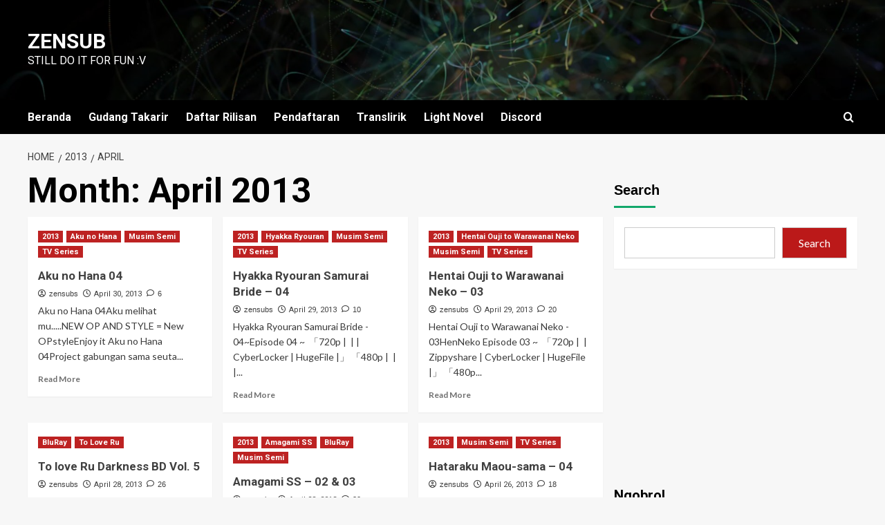

--- FILE ---
content_type: text/html; charset=UTF-8
request_url: https://zensubs.xyz/2013/04/
body_size: 13342
content:
<!doctype html>
<html lang="en-US">

<head>
  <meta charset="UTF-8">
  <meta name="viewport" content="width=device-width, initial-scale=1">
  <link rel="profile" href="https://gmpg.org/xfn/11">
  <title>April 2013 &#8211; ZenSub</title>
<meta name='robots' content='max-image-preview:large' />
<link rel='preload' href='https://fonts.googleapis.com/css?family=Source%2BSans%2BPro%3A400%2C700%7CLato%3A400%2C700&#038;subset=latin&#038;display=swap' as='style' onload="this.onload=null;this.rel='stylesheet'" type='text/css' media='all' crossorigin='anonymous'>
<link rel='preconnect' href='https://fonts.googleapis.com' crossorigin='anonymous'>
<link rel='preconnect' href='https://fonts.gstatic.com' crossorigin='anonymous'>
<link rel='dns-prefetch' href='//fonts.googleapis.com' />
<link rel='preconnect' href='https://fonts.googleapis.com' />
<link rel='preconnect' href='https://fonts.gstatic.com' />
<link rel="alternate" type="application/rss+xml" title="ZenSub &raquo; Feed" href="https://zensubs.xyz/feed/" />
<style id='wp-img-auto-sizes-contain-inline-css' type='text/css'>
img:is([sizes=auto i],[sizes^="auto," i]){contain-intrinsic-size:3000px 1500px}
/*# sourceURL=wp-img-auto-sizes-contain-inline-css */
</style>
<style id='wp-emoji-styles-inline-css' type='text/css'>

	img.wp-smiley, img.emoji {
		display: inline !important;
		border: none !important;
		box-shadow: none !important;
		height: 1em !important;
		width: 1em !important;
		margin: 0 0.07em !important;
		vertical-align: -0.1em !important;
		background: none !important;
		padding: 0 !important;
	}
/*# sourceURL=wp-emoji-styles-inline-css */
</style>
<link rel='stylesheet' id='newsment-google-fonts-css' href='https://fonts.googleapis.com/css?family=Roboto:100,300,400,500,700' type='text/css' media='all' />
<link rel='stylesheet' id='bootstrap-css' href='https://zensubs.xyz/wp-content/themes/covernews/assets/bootstrap/css/bootstrap.min.css?ver=6.9' type='text/css' media='all' />
<link rel='stylesheet' id='covernews-style-css' href='https://zensubs.xyz/wp-content/themes/covernews/style.min.css?ver=1.1.3' type='text/css' media='all' />
<link rel='stylesheet' id='newsment-css' href='https://zensubs.xyz/wp-content/themes/newsment/style.css?ver=1.1.3' type='text/css' media='all' />
<link rel='stylesheet' id='covernews-google-fonts-css' href='https://fonts.googleapis.com/css?family=Source%2BSans%2BPro%3A400%2C700%7CLato%3A400%2C700&#038;subset=latin&#038;display=swap' type='text/css' media='all' />
<link rel='stylesheet' id='covernews-icons-css' href='https://zensubs.xyz/wp-content/themes/covernews/assets/icons/style.css?ver=6.9' type='text/css' media='all' />
<script type="text/javascript" src="https://zensubs.xyz/wp-includes/js/jquery/jquery.min.js?ver=3.7.1" id="jquery-core-js"></script>
<script type="text/javascript" src="https://zensubs.xyz/wp-includes/js/jquery/jquery-migrate.min.js?ver=3.4.1" id="jquery-migrate-js"></script>
<link rel="https://api.w.org/" href="https://zensubs.xyz/wp-json/" /><link rel="EditURI" type="application/rsd+xml" title="RSD" href="https://zensubs.xyz/xmlrpc.php?rsd" />
<meta name="generator" content="WordPress 6.9" />
<link rel="preload" href="https://zensubs.xyz/wp-content/themes/newsment/assets/img/default-header-image.jpeg" as="image">        <style type="text/css">
                        .site-title a,
            .site-header .site-branding .site-title a:visited,
            .site-header .site-branding .site-title a:hover,
            .site-description {
                color: #ffffff            }

            body.aft-dark-mode .site-title a,
      body.aft-dark-mode .site-header .site-branding .site-title a:visited,
      body.aft-dark-mode .site-header .site-branding .site-title a:hover,
      body.aft-dark-mode .site-description {
        color: #ffffff;
      }

            .site-branding .site-title {
                font-size: 30px;
            }

            @media only screen and (max-width: 640px) {
                .header-layout-3 .site-header .site-branding .site-title,
                .site-branding .site-title {
                    font-size: 60px;

                }
              }   

           @media only screen and (max-width: 375px) {
               .header-layout-3 .site-header .site-branding .site-title,
               .site-branding .site-title {
                        font-size: 50px;

                    }
                }
                
                    .elementor-template-full-width .elementor-section.elementor-section-full_width > .elementor-container,
        .elementor-template-full-width .elementor-section.elementor-section-boxed > .elementor-container{
            max-width: 1200px;
        }
        @media (min-width: 1600px){
            .elementor-template-full-width .elementor-section.elementor-section-full_width > .elementor-container,
            .elementor-template-full-width .elementor-section.elementor-section-boxed > .elementor-container{
                max-width: 1600px;
            }
        }
        
        .align-content-left .elementor-section-stretched,
        .align-content-right .elementor-section-stretched {
            max-width: 100%;
            left: 0 !important;
        }


        </style>
        <style id='wp-block-heading-inline-css' type='text/css'>
h1:where(.wp-block-heading).has-background,h2:where(.wp-block-heading).has-background,h3:where(.wp-block-heading).has-background,h4:where(.wp-block-heading).has-background,h5:where(.wp-block-heading).has-background,h6:where(.wp-block-heading).has-background{padding:1.25em 2.375em}h1.has-text-align-left[style*=writing-mode]:where([style*=vertical-lr]),h1.has-text-align-right[style*=writing-mode]:where([style*=vertical-rl]),h2.has-text-align-left[style*=writing-mode]:where([style*=vertical-lr]),h2.has-text-align-right[style*=writing-mode]:where([style*=vertical-rl]),h3.has-text-align-left[style*=writing-mode]:where([style*=vertical-lr]),h3.has-text-align-right[style*=writing-mode]:where([style*=vertical-rl]),h4.has-text-align-left[style*=writing-mode]:where([style*=vertical-lr]),h4.has-text-align-right[style*=writing-mode]:where([style*=vertical-rl]),h5.has-text-align-left[style*=writing-mode]:where([style*=vertical-lr]),h5.has-text-align-right[style*=writing-mode]:where([style*=vertical-rl]),h6.has-text-align-left[style*=writing-mode]:where([style*=vertical-lr]),h6.has-text-align-right[style*=writing-mode]:where([style*=vertical-rl]){rotate:180deg}
/*# sourceURL=https://zensubs.xyz/wp-includes/blocks/heading/style.min.css */
</style>
<style id='wp-block-latest-comments-inline-css' type='text/css'>
ol.wp-block-latest-comments{box-sizing:border-box;margin-left:0}:where(.wp-block-latest-comments:not([style*=line-height] .wp-block-latest-comments__comment)){line-height:1.1}:where(.wp-block-latest-comments:not([style*=line-height] .wp-block-latest-comments__comment-excerpt p)){line-height:1.8}.has-dates :where(.wp-block-latest-comments:not([style*=line-height])),.has-excerpts :where(.wp-block-latest-comments:not([style*=line-height])){line-height:1.5}.wp-block-latest-comments .wp-block-latest-comments{padding-left:0}.wp-block-latest-comments__comment{list-style:none;margin-bottom:1em}.has-avatars .wp-block-latest-comments__comment{list-style:none;min-height:2.25em}.has-avatars .wp-block-latest-comments__comment .wp-block-latest-comments__comment-excerpt,.has-avatars .wp-block-latest-comments__comment .wp-block-latest-comments__comment-meta{margin-left:3.25em}.wp-block-latest-comments__comment-excerpt p{font-size:.875em;margin:.36em 0 1.4em}.wp-block-latest-comments__comment-date{display:block;font-size:.75em}.wp-block-latest-comments .avatar,.wp-block-latest-comments__comment-avatar{border-radius:1.5em;display:block;float:left;height:2.5em;margin-right:.75em;width:2.5em}.wp-block-latest-comments[class*=-font-size] a,.wp-block-latest-comments[style*=font-size] a{font-size:inherit}
/*# sourceURL=https://zensubs.xyz/wp-includes/blocks/latest-comments/style.min.css */
</style>
<style id='wp-block-latest-posts-inline-css' type='text/css'>
.wp-block-latest-posts{box-sizing:border-box}.wp-block-latest-posts.alignleft{margin-right:2em}.wp-block-latest-posts.alignright{margin-left:2em}.wp-block-latest-posts.wp-block-latest-posts__list{list-style:none}.wp-block-latest-posts.wp-block-latest-posts__list li{clear:both;overflow-wrap:break-word}.wp-block-latest-posts.is-grid{display:flex;flex-wrap:wrap}.wp-block-latest-posts.is-grid li{margin:0 1.25em 1.25em 0;width:100%}@media (min-width:600px){.wp-block-latest-posts.columns-2 li{width:calc(50% - .625em)}.wp-block-latest-posts.columns-2 li:nth-child(2n){margin-right:0}.wp-block-latest-posts.columns-3 li{width:calc(33.33333% - .83333em)}.wp-block-latest-posts.columns-3 li:nth-child(3n){margin-right:0}.wp-block-latest-posts.columns-4 li{width:calc(25% - .9375em)}.wp-block-latest-posts.columns-4 li:nth-child(4n){margin-right:0}.wp-block-latest-posts.columns-5 li{width:calc(20% - 1em)}.wp-block-latest-posts.columns-5 li:nth-child(5n){margin-right:0}.wp-block-latest-posts.columns-6 li{width:calc(16.66667% - 1.04167em)}.wp-block-latest-posts.columns-6 li:nth-child(6n){margin-right:0}}:root :where(.wp-block-latest-posts.is-grid){padding:0}:root :where(.wp-block-latest-posts.wp-block-latest-posts__list){padding-left:0}.wp-block-latest-posts__post-author,.wp-block-latest-posts__post-date{display:block;font-size:.8125em}.wp-block-latest-posts__post-excerpt,.wp-block-latest-posts__post-full-content{margin-bottom:1em;margin-top:.5em}.wp-block-latest-posts__featured-image a{display:inline-block}.wp-block-latest-posts__featured-image img{height:auto;max-width:100%;width:auto}.wp-block-latest-posts__featured-image.alignleft{float:left;margin-right:1em}.wp-block-latest-posts__featured-image.alignright{float:right;margin-left:1em}.wp-block-latest-posts__featured-image.aligncenter{margin-bottom:1em;text-align:center}
/*# sourceURL=https://zensubs.xyz/wp-includes/blocks/latest-posts/style.min.css */
</style>
<style id='wp-block-search-inline-css' type='text/css'>
.wp-block-search__button{margin-left:10px;word-break:normal}.wp-block-search__button.has-icon{line-height:0}.wp-block-search__button svg{height:1.25em;min-height:24px;min-width:24px;width:1.25em;fill:currentColor;vertical-align:text-bottom}:where(.wp-block-search__button){border:1px solid #ccc;padding:6px 10px}.wp-block-search__inside-wrapper{display:flex;flex:auto;flex-wrap:nowrap;max-width:100%}.wp-block-search__label{width:100%}.wp-block-search.wp-block-search__button-only .wp-block-search__button{box-sizing:border-box;display:flex;flex-shrink:0;justify-content:center;margin-left:0;max-width:100%}.wp-block-search.wp-block-search__button-only .wp-block-search__inside-wrapper{min-width:0!important;transition-property:width}.wp-block-search.wp-block-search__button-only .wp-block-search__input{flex-basis:100%;transition-duration:.3s}.wp-block-search.wp-block-search__button-only.wp-block-search__searchfield-hidden,.wp-block-search.wp-block-search__button-only.wp-block-search__searchfield-hidden .wp-block-search__inside-wrapper{overflow:hidden}.wp-block-search.wp-block-search__button-only.wp-block-search__searchfield-hidden .wp-block-search__input{border-left-width:0!important;border-right-width:0!important;flex-basis:0;flex-grow:0;margin:0;min-width:0!important;padding-left:0!important;padding-right:0!important;width:0!important}:where(.wp-block-search__input){appearance:none;border:1px solid #949494;flex-grow:1;font-family:inherit;font-size:inherit;font-style:inherit;font-weight:inherit;letter-spacing:inherit;line-height:inherit;margin-left:0;margin-right:0;min-width:3rem;padding:8px;text-decoration:unset!important;text-transform:inherit}:where(.wp-block-search__button-inside .wp-block-search__inside-wrapper){background-color:#fff;border:1px solid #949494;box-sizing:border-box;padding:4px}:where(.wp-block-search__button-inside .wp-block-search__inside-wrapper) .wp-block-search__input{border:none;border-radius:0;padding:0 4px}:where(.wp-block-search__button-inside .wp-block-search__inside-wrapper) .wp-block-search__input:focus{outline:none}:where(.wp-block-search__button-inside .wp-block-search__inside-wrapper) :where(.wp-block-search__button){padding:4px 8px}.wp-block-search.aligncenter .wp-block-search__inside-wrapper{margin:auto}.wp-block[data-align=right] .wp-block-search.wp-block-search__button-only .wp-block-search__inside-wrapper{float:right}
/*# sourceURL=https://zensubs.xyz/wp-includes/blocks/search/style.min.css */
</style>
<style id='wp-block-search-theme-inline-css' type='text/css'>
.wp-block-search .wp-block-search__label{font-weight:700}.wp-block-search__button{border:1px solid #ccc;padding:.375em .625em}
/*# sourceURL=https://zensubs.xyz/wp-includes/blocks/search/theme.min.css */
</style>
<style id='wp-block-group-inline-css' type='text/css'>
.wp-block-group{box-sizing:border-box}:where(.wp-block-group.wp-block-group-is-layout-constrained){position:relative}
/*# sourceURL=https://zensubs.xyz/wp-includes/blocks/group/style.min.css */
</style>
<style id='wp-block-group-theme-inline-css' type='text/css'>
:where(.wp-block-group.has-background){padding:1.25em 2.375em}
/*# sourceURL=https://zensubs.xyz/wp-includes/blocks/group/theme.min.css */
</style>
<style id='global-styles-inline-css' type='text/css'>
:root{--wp--preset--aspect-ratio--square: 1;--wp--preset--aspect-ratio--4-3: 4/3;--wp--preset--aspect-ratio--3-4: 3/4;--wp--preset--aspect-ratio--3-2: 3/2;--wp--preset--aspect-ratio--2-3: 2/3;--wp--preset--aspect-ratio--16-9: 16/9;--wp--preset--aspect-ratio--9-16: 9/16;--wp--preset--color--black: #000000;--wp--preset--color--cyan-bluish-gray: #abb8c3;--wp--preset--color--white: #ffffff;--wp--preset--color--pale-pink: #f78da7;--wp--preset--color--vivid-red: #cf2e2e;--wp--preset--color--luminous-vivid-orange: #ff6900;--wp--preset--color--luminous-vivid-amber: #fcb900;--wp--preset--color--light-green-cyan: #7bdcb5;--wp--preset--color--vivid-green-cyan: #00d084;--wp--preset--color--pale-cyan-blue: #8ed1fc;--wp--preset--color--vivid-cyan-blue: #0693e3;--wp--preset--color--vivid-purple: #9b51e0;--wp--preset--gradient--vivid-cyan-blue-to-vivid-purple: linear-gradient(135deg,rgb(6,147,227) 0%,rgb(155,81,224) 100%);--wp--preset--gradient--light-green-cyan-to-vivid-green-cyan: linear-gradient(135deg,rgb(122,220,180) 0%,rgb(0,208,130) 100%);--wp--preset--gradient--luminous-vivid-amber-to-luminous-vivid-orange: linear-gradient(135deg,rgb(252,185,0) 0%,rgb(255,105,0) 100%);--wp--preset--gradient--luminous-vivid-orange-to-vivid-red: linear-gradient(135deg,rgb(255,105,0) 0%,rgb(207,46,46) 100%);--wp--preset--gradient--very-light-gray-to-cyan-bluish-gray: linear-gradient(135deg,rgb(238,238,238) 0%,rgb(169,184,195) 100%);--wp--preset--gradient--cool-to-warm-spectrum: linear-gradient(135deg,rgb(74,234,220) 0%,rgb(151,120,209) 20%,rgb(207,42,186) 40%,rgb(238,44,130) 60%,rgb(251,105,98) 80%,rgb(254,248,76) 100%);--wp--preset--gradient--blush-light-purple: linear-gradient(135deg,rgb(255,206,236) 0%,rgb(152,150,240) 100%);--wp--preset--gradient--blush-bordeaux: linear-gradient(135deg,rgb(254,205,165) 0%,rgb(254,45,45) 50%,rgb(107,0,62) 100%);--wp--preset--gradient--luminous-dusk: linear-gradient(135deg,rgb(255,203,112) 0%,rgb(199,81,192) 50%,rgb(65,88,208) 100%);--wp--preset--gradient--pale-ocean: linear-gradient(135deg,rgb(255,245,203) 0%,rgb(182,227,212) 50%,rgb(51,167,181) 100%);--wp--preset--gradient--electric-grass: linear-gradient(135deg,rgb(202,248,128) 0%,rgb(113,206,126) 100%);--wp--preset--gradient--midnight: linear-gradient(135deg,rgb(2,3,129) 0%,rgb(40,116,252) 100%);--wp--preset--font-size--small: 13px;--wp--preset--font-size--medium: 20px;--wp--preset--font-size--large: 36px;--wp--preset--font-size--x-large: 42px;--wp--preset--spacing--20: 0.44rem;--wp--preset--spacing--30: 0.67rem;--wp--preset--spacing--40: 1rem;--wp--preset--spacing--50: 1.5rem;--wp--preset--spacing--60: 2.25rem;--wp--preset--spacing--70: 3.38rem;--wp--preset--spacing--80: 5.06rem;--wp--preset--shadow--natural: 6px 6px 9px rgba(0, 0, 0, 0.2);--wp--preset--shadow--deep: 12px 12px 50px rgba(0, 0, 0, 0.4);--wp--preset--shadow--sharp: 6px 6px 0px rgba(0, 0, 0, 0.2);--wp--preset--shadow--outlined: 6px 6px 0px -3px rgb(255, 255, 255), 6px 6px rgb(0, 0, 0);--wp--preset--shadow--crisp: 6px 6px 0px rgb(0, 0, 0);}:root { --wp--style--global--content-size: 800px;--wp--style--global--wide-size: 1200px; }:where(body) { margin: 0; }.wp-site-blocks > .alignleft { float: left; margin-right: 2em; }.wp-site-blocks > .alignright { float: right; margin-left: 2em; }.wp-site-blocks > .aligncenter { justify-content: center; margin-left: auto; margin-right: auto; }:where(.wp-site-blocks) > * { margin-block-start: 24px; margin-block-end: 0; }:where(.wp-site-blocks) > :first-child { margin-block-start: 0; }:where(.wp-site-blocks) > :last-child { margin-block-end: 0; }:root { --wp--style--block-gap: 24px; }:root :where(.is-layout-flow) > :first-child{margin-block-start: 0;}:root :where(.is-layout-flow) > :last-child{margin-block-end: 0;}:root :where(.is-layout-flow) > *{margin-block-start: 24px;margin-block-end: 0;}:root :where(.is-layout-constrained) > :first-child{margin-block-start: 0;}:root :where(.is-layout-constrained) > :last-child{margin-block-end: 0;}:root :where(.is-layout-constrained) > *{margin-block-start: 24px;margin-block-end: 0;}:root :where(.is-layout-flex){gap: 24px;}:root :where(.is-layout-grid){gap: 24px;}.is-layout-flow > .alignleft{float: left;margin-inline-start: 0;margin-inline-end: 2em;}.is-layout-flow > .alignright{float: right;margin-inline-start: 2em;margin-inline-end: 0;}.is-layout-flow > .aligncenter{margin-left: auto !important;margin-right: auto !important;}.is-layout-constrained > .alignleft{float: left;margin-inline-start: 0;margin-inline-end: 2em;}.is-layout-constrained > .alignright{float: right;margin-inline-start: 2em;margin-inline-end: 0;}.is-layout-constrained > .aligncenter{margin-left: auto !important;margin-right: auto !important;}.is-layout-constrained > :where(:not(.alignleft):not(.alignright):not(.alignfull)){max-width: var(--wp--style--global--content-size);margin-left: auto !important;margin-right: auto !important;}.is-layout-constrained > .alignwide{max-width: var(--wp--style--global--wide-size);}body .is-layout-flex{display: flex;}.is-layout-flex{flex-wrap: wrap;align-items: center;}.is-layout-flex > :is(*, div){margin: 0;}body .is-layout-grid{display: grid;}.is-layout-grid > :is(*, div){margin: 0;}body{padding-top: 0px;padding-right: 0px;padding-bottom: 0px;padding-left: 0px;}a:where(:not(.wp-element-button)){text-decoration: none;}:root :where(.wp-element-button, .wp-block-button__link){background-color: #32373c;border-width: 0;color: #fff;font-family: inherit;font-size: inherit;font-style: inherit;font-weight: inherit;letter-spacing: inherit;line-height: inherit;padding-top: calc(0.667em + 2px);padding-right: calc(1.333em + 2px);padding-bottom: calc(0.667em + 2px);padding-left: calc(1.333em + 2px);text-decoration: none;text-transform: inherit;}.has-black-color{color: var(--wp--preset--color--black) !important;}.has-cyan-bluish-gray-color{color: var(--wp--preset--color--cyan-bluish-gray) !important;}.has-white-color{color: var(--wp--preset--color--white) !important;}.has-pale-pink-color{color: var(--wp--preset--color--pale-pink) !important;}.has-vivid-red-color{color: var(--wp--preset--color--vivid-red) !important;}.has-luminous-vivid-orange-color{color: var(--wp--preset--color--luminous-vivid-orange) !important;}.has-luminous-vivid-amber-color{color: var(--wp--preset--color--luminous-vivid-amber) !important;}.has-light-green-cyan-color{color: var(--wp--preset--color--light-green-cyan) !important;}.has-vivid-green-cyan-color{color: var(--wp--preset--color--vivid-green-cyan) !important;}.has-pale-cyan-blue-color{color: var(--wp--preset--color--pale-cyan-blue) !important;}.has-vivid-cyan-blue-color{color: var(--wp--preset--color--vivid-cyan-blue) !important;}.has-vivid-purple-color{color: var(--wp--preset--color--vivid-purple) !important;}.has-black-background-color{background-color: var(--wp--preset--color--black) !important;}.has-cyan-bluish-gray-background-color{background-color: var(--wp--preset--color--cyan-bluish-gray) !important;}.has-white-background-color{background-color: var(--wp--preset--color--white) !important;}.has-pale-pink-background-color{background-color: var(--wp--preset--color--pale-pink) !important;}.has-vivid-red-background-color{background-color: var(--wp--preset--color--vivid-red) !important;}.has-luminous-vivid-orange-background-color{background-color: var(--wp--preset--color--luminous-vivid-orange) !important;}.has-luminous-vivid-amber-background-color{background-color: var(--wp--preset--color--luminous-vivid-amber) !important;}.has-light-green-cyan-background-color{background-color: var(--wp--preset--color--light-green-cyan) !important;}.has-vivid-green-cyan-background-color{background-color: var(--wp--preset--color--vivid-green-cyan) !important;}.has-pale-cyan-blue-background-color{background-color: var(--wp--preset--color--pale-cyan-blue) !important;}.has-vivid-cyan-blue-background-color{background-color: var(--wp--preset--color--vivid-cyan-blue) !important;}.has-vivid-purple-background-color{background-color: var(--wp--preset--color--vivid-purple) !important;}.has-black-border-color{border-color: var(--wp--preset--color--black) !important;}.has-cyan-bluish-gray-border-color{border-color: var(--wp--preset--color--cyan-bluish-gray) !important;}.has-white-border-color{border-color: var(--wp--preset--color--white) !important;}.has-pale-pink-border-color{border-color: var(--wp--preset--color--pale-pink) !important;}.has-vivid-red-border-color{border-color: var(--wp--preset--color--vivid-red) !important;}.has-luminous-vivid-orange-border-color{border-color: var(--wp--preset--color--luminous-vivid-orange) !important;}.has-luminous-vivid-amber-border-color{border-color: var(--wp--preset--color--luminous-vivid-amber) !important;}.has-light-green-cyan-border-color{border-color: var(--wp--preset--color--light-green-cyan) !important;}.has-vivid-green-cyan-border-color{border-color: var(--wp--preset--color--vivid-green-cyan) !important;}.has-pale-cyan-blue-border-color{border-color: var(--wp--preset--color--pale-cyan-blue) !important;}.has-vivid-cyan-blue-border-color{border-color: var(--wp--preset--color--vivid-cyan-blue) !important;}.has-vivid-purple-border-color{border-color: var(--wp--preset--color--vivid-purple) !important;}.has-vivid-cyan-blue-to-vivid-purple-gradient-background{background: var(--wp--preset--gradient--vivid-cyan-blue-to-vivid-purple) !important;}.has-light-green-cyan-to-vivid-green-cyan-gradient-background{background: var(--wp--preset--gradient--light-green-cyan-to-vivid-green-cyan) !important;}.has-luminous-vivid-amber-to-luminous-vivid-orange-gradient-background{background: var(--wp--preset--gradient--luminous-vivid-amber-to-luminous-vivid-orange) !important;}.has-luminous-vivid-orange-to-vivid-red-gradient-background{background: var(--wp--preset--gradient--luminous-vivid-orange-to-vivid-red) !important;}.has-very-light-gray-to-cyan-bluish-gray-gradient-background{background: var(--wp--preset--gradient--very-light-gray-to-cyan-bluish-gray) !important;}.has-cool-to-warm-spectrum-gradient-background{background: var(--wp--preset--gradient--cool-to-warm-spectrum) !important;}.has-blush-light-purple-gradient-background{background: var(--wp--preset--gradient--blush-light-purple) !important;}.has-blush-bordeaux-gradient-background{background: var(--wp--preset--gradient--blush-bordeaux) !important;}.has-luminous-dusk-gradient-background{background: var(--wp--preset--gradient--luminous-dusk) !important;}.has-pale-ocean-gradient-background{background: var(--wp--preset--gradient--pale-ocean) !important;}.has-electric-grass-gradient-background{background: var(--wp--preset--gradient--electric-grass) !important;}.has-midnight-gradient-background{background: var(--wp--preset--gradient--midnight) !important;}.has-small-font-size{font-size: var(--wp--preset--font-size--small) !important;}.has-medium-font-size{font-size: var(--wp--preset--font-size--medium) !important;}.has-large-font-size{font-size: var(--wp--preset--font-size--large) !important;}.has-x-large-font-size{font-size: var(--wp--preset--font-size--x-large) !important;}
/*# sourceURL=global-styles-inline-css */
</style>
</head>

<body class="archive date wp-embed-responsive wp-theme-covernews wp-child-theme-newsment hfeed default-content-layout archive-layout-grid scrollup-sticky-header aft-sticky-header aft-sticky-sidebar default aft-container-default aft-main-banner-slider-editors-picks-trending header-image-default align-content-left aft-and">
  
  
  <div id="page" class="site">
    <a class="skip-link screen-reader-text" href="#content">Skip to content</a>

    <div class="header-layout-1">
    <header id="masthead" class="site-header">
        <div class="masthead-banner af-header-image data-bg" style="background-image: url(https://zensubs.xyz/wp-content/themes/newsment/assets/img/default-header-image.jpeg);">
      <div class="container">
        <div class="row">
          <div class="col-md-4">
            <div class="site-branding">
                              <p class="site-title font-family-1">
                  <a href="https://zensubs.xyz/" rel="home">ZenSub</a>
                </p>
              
                              <p class="site-description">Still do it for fun :v</p>
                          </div>
          </div>
          <div class="col-md-8">
                      </div>
        </div>
      </div>
    </div>
    <nav id="site-navigation" class="main-navigation">
      <div class="container">
        <div class="row">
          <div class="kol-12">
            <div class="navigation-container">

              <div class="main-navigation-container-items-wrapper">

                <span class="toggle-menu">
                  <a
                    href="#"
                    class="aft-void-menu"
                    role="button"
                    aria-label="Toggle Primary Menu"
                    aria-controls="primary-menu" aria-expanded="false">
                    <span class="screen-reader-text">Primary Menu</span>
                    <i class="ham"></i>
                  </a>
                </span>
                <span class="af-mobile-site-title-wrap">
                                    <p class="site-title font-family-1">
                    <a href="https://zensubs.xyz/" rel="home">ZenSub</a>
                  </p>
                </span>
                <div class="menu main-menu"><ul id="primary-menu" class="menu"><li id="menu-item-7283" class="menu-item menu-item-type-custom menu-item-object-custom menu-item-home menu-item-7283"><a href="https://zensubs.xyz">Beranda</a></li>
<li id="menu-item-5930" class="menu-item menu-item-type-custom menu-item-object-custom menu-item-5930"><a href="https://drive.google.com/open?id=0B33p3IvHNFW5UW5NclZacXVzb2s">Gudang Takarir</a></li>
<li id="menu-item-21046" class="menu-item menu-item-type-post_type menu-item-object-page menu-item-21046"><a href="https://zensubs.xyz/daftar-rilisan/">Daftar Rilisan</a></li>
<li id="menu-item-17483" class="menu-item menu-item-type-post_type menu-item-object-post menu-item-17483"><a href="https://zensubs.xyz/dibuka-lowongan-selalu/">Pendaftaran</a></li>
<li id="menu-item-17509" class="menu-item menu-item-type-custom menu-item-object-custom menu-item-17509"><a href="http://www.apapun.co.vu/">Translirik</a></li>
<li id="menu-item-17544" class="menu-item menu-item-type-custom menu-item-object-custom menu-item-17544"><a href="https://seh-terrafantranslations.blogspot.com/">Light Novel</a></li>
<li id="menu-item-17512" class="menu-item menu-item-type-custom menu-item-object-custom menu-item-17512"><a href="https://discord.gg/aV2JbSU">Discord</a></li>
</ul></div>              </div>
              <div class="cart-search">

                <div class="af-search-wrap">
                  <div class="search-overlay">
                    <a href="#" title="Search" class="search-icon">
                      <i class="fa fa-search"></i>
                    </a>
                    <div class="af-search-form">
                      <form role="search" method="get" class="search-form" action="https://zensubs.xyz/">
				<label>
					<span class="screen-reader-text">Search for:</span>
					<input type="search" class="search-field" placeholder="Search &hellip;" value="" name="s" />
				</label>
				<input type="submit" class="search-submit" value="Search" />
			</form>                    </div>
                  </div>
                </div>
              </div>


            </div>
          </div>
        </div>
      </div>
    </nav>
  </header>
</div>

    
    <div id="content" class="container">
                <div class="em-breadcrumbs font-family-1 covernews-breadcrumbs">
      <div class="row">
        <div role="navigation" aria-label="Breadcrumbs" class="breadcrumb-trail breadcrumbs" itemprop="breadcrumb"><ul class="trail-items" itemscope itemtype="http://schema.org/BreadcrumbList"><meta name="numberOfItems" content="3" /><meta name="itemListOrder" content="Ascending" /><li itemprop="itemListElement" itemscope itemtype="http://schema.org/ListItem" class="trail-item trail-begin"><a href="https://zensubs.xyz/" rel="home" itemprop="item"><span itemprop="name">Home</span></a><meta itemprop="position" content="1" /></li><li itemprop="itemListElement" itemscope itemtype="http://schema.org/ListItem" class="trail-item"><a href="https://zensubs.xyz/2013/" itemprop="item"><span itemprop="name">2013</span></a><meta itemprop="position" content="2" /></li><li itemprop="itemListElement" itemscope itemtype="http://schema.org/ListItem" class="trail-item trail-end"><a href="https://zensubs.xyz/2013/04/" itemprop="item"><span itemprop="name">April</span></a><meta itemprop="position" content="3" /></li></ul></div>      </div>
    </div>
    <div class="section-block-upper row">

                <div id="primary" class="content-area">
                    <main id="main" class="site-main aft-archive-post">

                        
                            <header class="header-title-wrapper1">
                                <h1 class="page-title">Month: <span>April 2013</span></h1>                            </header><!-- .header-title-wrapper -->
                            <div class="row">
                            <div id="aft-inner-row">
                            

        <article id="post-258" class="col-lg-4 col-sm-4 col-md-4 latest-posts-grid post-258 post type-post status-publish format-standard hentry category-8 category-aku-no-hana category-musim-semi category-tv-series"                 data-mh="archive-layout-grid">
            
<div class="align-items-center no-post-image">
  <div class="spotlight-post">
    <figure class="categorised-article inside-img">
      <div class="categorised-article-wrapper">
        <div class="data-bg-hover data-bg-categorised read-bg-img">
          <a href="https://zensubs.xyz/aku-no-hana-04/"
            aria-label="Aku no Hana 04">
                      </a>
        </div>
                <div class="figure-categories figure-categories-bg">
          <ul class="cat-links"><li class="meta-category">
                             <a class="covernews-categories category-color-1"
                            href="https://zensubs.xyz/category/2013/" 
                            aria-label="View all posts in 2013"> 
                                 2013
                             </a>
                        </li><li class="meta-category">
                             <a class="covernews-categories category-color-1"
                            href="https://zensubs.xyz/category/aku-no-hana/" 
                            aria-label="View all posts in Aku no Hana"> 
                                 Aku no Hana
                             </a>
                        </li><li class="meta-category">
                             <a class="covernews-categories category-color-1"
                            href="https://zensubs.xyz/category/musim-semi/" 
                            aria-label="View all posts in Musim Semi"> 
                                 Musim Semi
                             </a>
                        </li><li class="meta-category">
                             <a class="covernews-categories category-color-1"
                            href="https://zensubs.xyz/category/tv-series/" 
                            aria-label="View all posts in TV Series"> 
                                 TV Series
                             </a>
                        </li></ul>        </div>
      </div>

    </figure>
    <figcaption>

      <h3 class="article-title article-title-1">
        <a href="https://zensubs.xyz/aku-no-hana-04/">
          Aku no Hana 04        </a>
      </h3>
      <div class="grid-item-metadata">
        
    <span class="author-links">

      
        <span class="item-metadata posts-author">
          <i class="far fa-user-circle"></i>
                          <a href="https://zensubs.xyz/author/zensubs/">
                    zensubs                </a>
               </span>
                    <span class="item-metadata posts-date">
          <i class="far fa-clock"></i>
          <a href="https://zensubs.xyz/2013/04/">
            April 30, 2013          </a>
        </span>
                      <span class="aft-comment-count">
            <a href="https://zensubs.xyz/aku-no-hana-04/">
              <i class="far fa-comment"></i>
              <span class="aft-show-hover">
                6              </span>
            </a>
          </span>
          </span>
      </div>
              <div class="full-item-discription">
          <div class="post-description">
            <p>Aku no Hana 04Aku melihat mu.....NEW OP AND STYLE = New OPstyleEnjoy it Aku no Hana 04Project gabungan sama seuta...</p>
<div class="aft-readmore-wrapper">
              <a href="https://zensubs.xyz/aku-no-hana-04/" class="aft-readmore" aria-label="Read more about Aku no Hana 04">Read More<span class="screen-reader-text">Read more about Aku no Hana 04</span></a>
          </div>

          </div>
        </div>
          </figcaption>
  </div>
  </div>        </article>
    

        <article id="post-260" class="col-lg-4 col-sm-4 col-md-4 latest-posts-grid post-260 post type-post status-publish format-standard hentry category-8 category-hyakka-ryouran category-musim-semi category-tv-series"                 data-mh="archive-layout-grid">
            
<div class="align-items-center no-post-image">
  <div class="spotlight-post">
    <figure class="categorised-article inside-img">
      <div class="categorised-article-wrapper">
        <div class="data-bg-hover data-bg-categorised read-bg-img">
          <a href="https://zensubs.xyz/hyakka-ryouran-samurai-bride-04/"
            aria-label="Hyakka Ryouran Samurai Bride &#8211; 04">
                      </a>
        </div>
                <div class="figure-categories figure-categories-bg">
          <ul class="cat-links"><li class="meta-category">
                             <a class="covernews-categories category-color-1"
                            href="https://zensubs.xyz/category/2013/" 
                            aria-label="View all posts in 2013"> 
                                 2013
                             </a>
                        </li><li class="meta-category">
                             <a class="covernews-categories category-color-1"
                            href="https://zensubs.xyz/category/hyakka-ryouran/" 
                            aria-label="View all posts in Hyakka Ryouran"> 
                                 Hyakka Ryouran
                             </a>
                        </li><li class="meta-category">
                             <a class="covernews-categories category-color-1"
                            href="https://zensubs.xyz/category/musim-semi/" 
                            aria-label="View all posts in Musim Semi"> 
                                 Musim Semi
                             </a>
                        </li><li class="meta-category">
                             <a class="covernews-categories category-color-1"
                            href="https://zensubs.xyz/category/tv-series/" 
                            aria-label="View all posts in TV Series"> 
                                 TV Series
                             </a>
                        </li></ul>        </div>
      </div>

    </figure>
    <figcaption>

      <h3 class="article-title article-title-1">
        <a href="https://zensubs.xyz/hyakka-ryouran-samurai-bride-04/">
          Hyakka Ryouran Samurai Bride &#8211; 04        </a>
      </h3>
      <div class="grid-item-metadata">
        
    <span class="author-links">

      
        <span class="item-metadata posts-author">
          <i class="far fa-user-circle"></i>
                          <a href="https://zensubs.xyz/author/zensubs/">
                    zensubs                </a>
               </span>
                    <span class="item-metadata posts-date">
          <i class="far fa-clock"></i>
          <a href="https://zensubs.xyz/2013/04/">
            April 29, 2013          </a>
        </span>
                      <span class="aft-comment-count">
            <a href="https://zensubs.xyz/hyakka-ryouran-samurai-bride-04/">
              <i class="far fa-comment"></i>
              <span class="aft-show-hover">
                10              </span>
            </a>
          </span>
          </span>
      </div>
              <div class="full-item-discription">
          <div class="post-description">
            <p>Hyakka Ryouran Samurai Bride - 04~Episode 04 ~  「720p |  | | CyberLocker | HugeFile |」 「480p |  | |...</p>
<div class="aft-readmore-wrapper">
              <a href="https://zensubs.xyz/hyakka-ryouran-samurai-bride-04/" class="aft-readmore" aria-label="Read more about Hyakka Ryouran Samurai Bride &#8211; 04">Read More<span class="screen-reader-text">Read more about Hyakka Ryouran Samurai Bride &#8211; 04</span></a>
          </div>

          </div>
        </div>
          </figcaption>
  </div>
  </div>        </article>
    

        <article id="post-261" class="col-lg-4 col-sm-4 col-md-4 latest-posts-grid post-261 post type-post status-publish format-standard hentry category-8 category-hentai-ouji-to-warawanai-neko category-musim-semi category-tv-series"                 data-mh="archive-layout-grid">
            
<div class="align-items-center no-post-image">
  <div class="spotlight-post">
    <figure class="categorised-article inside-img">
      <div class="categorised-article-wrapper">
        <div class="data-bg-hover data-bg-categorised read-bg-img">
          <a href="https://zensubs.xyz/hentai-ouji-to-warawanai-neko-03/"
            aria-label="Hentai Ouji to Warawanai Neko &#8211; 03">
                      </a>
        </div>
                <div class="figure-categories figure-categories-bg">
          <ul class="cat-links"><li class="meta-category">
                             <a class="covernews-categories category-color-1"
                            href="https://zensubs.xyz/category/2013/" 
                            aria-label="View all posts in 2013"> 
                                 2013
                             </a>
                        </li><li class="meta-category">
                             <a class="covernews-categories category-color-1"
                            href="https://zensubs.xyz/category/hentai-ouji-to-warawanai-neko/" 
                            aria-label="View all posts in Hentai Ouji to Warawanai Neko"> 
                                 Hentai Ouji to Warawanai Neko
                             </a>
                        </li><li class="meta-category">
                             <a class="covernews-categories category-color-1"
                            href="https://zensubs.xyz/category/musim-semi/" 
                            aria-label="View all posts in Musim Semi"> 
                                 Musim Semi
                             </a>
                        </li><li class="meta-category">
                             <a class="covernews-categories category-color-1"
                            href="https://zensubs.xyz/category/tv-series/" 
                            aria-label="View all posts in TV Series"> 
                                 TV Series
                             </a>
                        </li></ul>        </div>
      </div>

    </figure>
    <figcaption>

      <h3 class="article-title article-title-1">
        <a href="https://zensubs.xyz/hentai-ouji-to-warawanai-neko-03/">
          Hentai Ouji to Warawanai Neko &#8211; 03        </a>
      </h3>
      <div class="grid-item-metadata">
        
    <span class="author-links">

      
        <span class="item-metadata posts-author">
          <i class="far fa-user-circle"></i>
                          <a href="https://zensubs.xyz/author/zensubs/">
                    zensubs                </a>
               </span>
                    <span class="item-metadata posts-date">
          <i class="far fa-clock"></i>
          <a href="https://zensubs.xyz/2013/04/">
            April 29, 2013          </a>
        </span>
                      <span class="aft-comment-count">
            <a href="https://zensubs.xyz/hentai-ouji-to-warawanai-neko-03/">
              <i class="far fa-comment"></i>
              <span class="aft-show-hover">
                20              </span>
            </a>
          </span>
          </span>
      </div>
              <div class="full-item-discription">
          <div class="post-description">
            <p>Hentai Ouji to Warawanai Neko - 03HenNeko Episode 03 ~  「720p |  | Zippyshare | CyberLocker | HugeFile |」 「480p...</p>
<div class="aft-readmore-wrapper">
              <a href="https://zensubs.xyz/hentai-ouji-to-warawanai-neko-03/" class="aft-readmore" aria-label="Read more about Hentai Ouji to Warawanai Neko &#8211; 03">Read More<span class="screen-reader-text">Read more about Hentai Ouji to Warawanai Neko &#8211; 03</span></a>
          </div>

          </div>
        </div>
          </figcaption>
  </div>
  </div>        </article>
    

        <article id="post-263" class="col-lg-4 col-sm-4 col-md-4 latest-posts-grid post-263 post type-post status-publish format-standard hentry category-bluray category-to-love-ru"                 data-mh="archive-layout-grid">
            
<div class="align-items-center no-post-image">
  <div class="spotlight-post">
    <figure class="categorised-article inside-img">
      <div class="categorised-article-wrapper">
        <div class="data-bg-hover data-bg-categorised read-bg-img">
          <a href="https://zensubs.xyz/to-love-ru-darkness-bd-vol-5/"
            aria-label="To love Ru Darkness BD Vol. 5">
                      </a>
        </div>
                <div class="figure-categories figure-categories-bg">
          <ul class="cat-links"><li class="meta-category">
                             <a class="covernews-categories category-color-1"
                            href="https://zensubs.xyz/category/bluray/" 
                            aria-label="View all posts in BluRay"> 
                                 BluRay
                             </a>
                        </li><li class="meta-category">
                             <a class="covernews-categories category-color-1"
                            href="https://zensubs.xyz/category/to-love-ru/" 
                            aria-label="View all posts in To Love Ru"> 
                                 To Love Ru
                             </a>
                        </li></ul>        </div>
      </div>

    </figure>
    <figcaption>

      <h3 class="article-title article-title-1">
        <a href="https://zensubs.xyz/to-love-ru-darkness-bd-vol-5/">
          To love Ru Darkness BD Vol. 5        </a>
      </h3>
      <div class="grid-item-metadata">
        
    <span class="author-links">

      
        <span class="item-metadata posts-author">
          <i class="far fa-user-circle"></i>
                          <a href="https://zensubs.xyz/author/zensubs/">
                    zensubs                </a>
               </span>
                    <span class="item-metadata posts-date">
          <i class="far fa-clock"></i>
          <a href="https://zensubs.xyz/2013/04/">
            April 28, 2013          </a>
        </span>
                      <span class="aft-comment-count">
            <a href="https://zensubs.xyz/to-love-ru-darkness-bd-vol-5/">
              <i class="far fa-comment"></i>
              <span class="aft-show-hover">
                26              </span>
            </a>
          </span>
          </span>
      </div>
              <div class="full-item-discription">
          <div class="post-description">
            <p>To love Ru Darkness BD Vol. 5Moe,moe,moe,moe......To Love Ru Darkness Vol. 5 LinkEps 09 720p | 「CyberLocker」 | 「HugeFile」 |...</p>
<div class="aft-readmore-wrapper">
              <a href="https://zensubs.xyz/to-love-ru-darkness-bd-vol-5/" class="aft-readmore" aria-label="Read more about To love Ru Darkness BD Vol. 5">Read More<span class="screen-reader-text">Read more about To love Ru Darkness BD Vol. 5</span></a>
          </div>

          </div>
        </div>
          </figcaption>
  </div>
  </div>        </article>
    

        <article id="post-266" class="col-lg-4 col-sm-4 col-md-4 latest-posts-grid post-266 post type-post status-publish format-standard hentry category-8 category-amagami-ss category-bluray category-musim-semi"                 data-mh="archive-layout-grid">
            
<div class="align-items-center no-post-image">
  <div class="spotlight-post">
    <figure class="categorised-article inside-img">
      <div class="categorised-article-wrapper">
        <div class="data-bg-hover data-bg-categorised read-bg-img">
          <a href="https://zensubs.xyz/amagami-ss-02-03/"
            aria-label="Amagami SS &#8211; 02 &#038; 03">
                      </a>
        </div>
                <div class="figure-categories figure-categories-bg">
          <ul class="cat-links"><li class="meta-category">
                             <a class="covernews-categories category-color-1"
                            href="https://zensubs.xyz/category/2013/" 
                            aria-label="View all posts in 2013"> 
                                 2013
                             </a>
                        </li><li class="meta-category">
                             <a class="covernews-categories category-color-1"
                            href="https://zensubs.xyz/category/amagami-ss/" 
                            aria-label="View all posts in Amagami SS"> 
                                 Amagami SS
                             </a>
                        </li><li class="meta-category">
                             <a class="covernews-categories category-color-1"
                            href="https://zensubs.xyz/category/bluray/" 
                            aria-label="View all posts in BluRay"> 
                                 BluRay
                             </a>
                        </li><li class="meta-category">
                             <a class="covernews-categories category-color-1"
                            href="https://zensubs.xyz/category/musim-semi/" 
                            aria-label="View all posts in Musim Semi"> 
                                 Musim Semi
                             </a>
                        </li></ul>        </div>
      </div>

    </figure>
    <figcaption>

      <h3 class="article-title article-title-1">
        <a href="https://zensubs.xyz/amagami-ss-02-03/">
          Amagami SS &#8211; 02 &#038; 03        </a>
      </h3>
      <div class="grid-item-metadata">
        
    <span class="author-links">

      
        <span class="item-metadata posts-author">
          <i class="far fa-user-circle"></i>
                          <a href="https://zensubs.xyz/author/zensubs/">
                    zensubs                </a>
               </span>
                    <span class="item-metadata posts-date">
          <i class="far fa-clock"></i>
          <a href="https://zensubs.xyz/2013/04/">
            April 28, 2013          </a>
        </span>
                      <span class="aft-comment-count">
            <a href="https://zensubs.xyz/amagami-ss-02-03/">
              <i class="far fa-comment"></i>
              <span class="aft-show-hover">
                30              </span>
            </a>
          </span>
          </span>
      </div>
              <div class="full-item-discription">
          <div class="post-description">
            <p>Amagami SS - 02 &amp; 03~Episode 02 ~  「1080p |  | | CyberLocker | HugeFile |」 ~Episode 03 ~  「1080p | ...</p>
<div class="aft-readmore-wrapper">
              <a href="https://zensubs.xyz/amagami-ss-02-03/" class="aft-readmore" aria-label="Read more about Amagami SS &#8211; 02 &#038; 03">Read More<span class="screen-reader-text">Read more about Amagami SS &#8211; 02 &#038; 03</span></a>
          </div>

          </div>
        </div>
          </figcaption>
  </div>
  </div>        </article>
    

        <article id="post-267" class="col-lg-4 col-sm-4 col-md-4 latest-posts-grid post-267 post type-post status-publish format-standard hentry category-8 category-musim-semi category-tv-series"                 data-mh="archive-layout-grid">
            
<div class="align-items-center no-post-image">
  <div class="spotlight-post">
    <figure class="categorised-article inside-img">
      <div class="categorised-article-wrapper">
        <div class="data-bg-hover data-bg-categorised read-bg-img">
          <a href="https://zensubs.xyz/hataraku-maou-sama-04/"
            aria-label="Hataraku Maou-sama &#8211; 04">
                      </a>
        </div>
                <div class="figure-categories figure-categories-bg">
          <ul class="cat-links"><li class="meta-category">
                             <a class="covernews-categories category-color-1"
                            href="https://zensubs.xyz/category/2013/" 
                            aria-label="View all posts in 2013"> 
                                 2013
                             </a>
                        </li><li class="meta-category">
                             <a class="covernews-categories category-color-1"
                            href="https://zensubs.xyz/category/musim-semi/" 
                            aria-label="View all posts in Musim Semi"> 
                                 Musim Semi
                             </a>
                        </li><li class="meta-category">
                             <a class="covernews-categories category-color-1"
                            href="https://zensubs.xyz/category/tv-series/" 
                            aria-label="View all posts in TV Series"> 
                                 TV Series
                             </a>
                        </li></ul>        </div>
      </div>

    </figure>
    <figcaption>

      <h3 class="article-title article-title-1">
        <a href="https://zensubs.xyz/hataraku-maou-sama-04/">
          Hataraku Maou-sama &#8211; 04        </a>
      </h3>
      <div class="grid-item-metadata">
        
    <span class="author-links">

      
        <span class="item-metadata posts-author">
          <i class="far fa-user-circle"></i>
                          <a href="https://zensubs.xyz/author/zensubs/">
                    zensubs                </a>
               </span>
                    <span class="item-metadata posts-date">
          <i class="far fa-clock"></i>
          <a href="https://zensubs.xyz/2013/04/">
            April 26, 2013          </a>
        </span>
                      <span class="aft-comment-count">
            <a href="https://zensubs.xyz/hataraku-maou-sama-04/">
              <i class="far fa-comment"></i>
              <span class="aft-show-hover">
                18              </span>
            </a>
          </span>
          </span>
      </div>
              <div class="full-item-discription">
          <div class="post-description">
            <p>Hataraku Maou-sama - 04~Episode 04 ~  「720p |  | | CyberLocker | HugeFile |」 「480p |  | | Amshare |...</p>
<div class="aft-readmore-wrapper">
              <a href="https://zensubs.xyz/hataraku-maou-sama-04/" class="aft-readmore" aria-label="Read more about Hataraku Maou-sama &#8211; 04">Read More<span class="screen-reader-text">Read more about Hataraku Maou-sama &#8211; 04</span></a>
          </div>

          </div>
        </div>
          </figcaption>
  </div>
  </div>        </article>
    

        <article id="post-270" class="col-lg-4 col-sm-4 col-md-4 latest-posts-grid post-270 post type-post status-publish format-standard hentry category-ore-no-imouto-ga-konna-ni-kawaii-wake-ga-nai category-tv-series"                 data-mh="archive-layout-grid">
            
<div class="align-items-center no-post-image">
  <div class="spotlight-post">
    <figure class="categorised-article inside-img">
      <div class="categorised-article-wrapper">
        <div class="data-bg-hover data-bg-categorised read-bg-img">
          <a href="https://zensubs.xyz/ore-no-imouto-ga-konna-ni-kawaii-wake-ga-nai-s2-03/"
            aria-label="Ore no Imouto ga Konna ni Kawaii Wake ga Nai. S2 &#8211; 03">
                      </a>
        </div>
                <div class="figure-categories figure-categories-bg">
          <ul class="cat-links"><li class="meta-category">
                             <a class="covernews-categories category-color-1"
                            href="https://zensubs.xyz/category/ore-no-imouto-ga-konna-ni-kawaii-wake-ga-nai/" 
                            aria-label="View all posts in Ore no Imouto ga Konna ni Kawaii Wake ga Nai"> 
                                 Ore no Imouto ga Konna ni Kawaii Wake ga Nai
                             </a>
                        </li><li class="meta-category">
                             <a class="covernews-categories category-color-1"
                            href="https://zensubs.xyz/category/tv-series/" 
                            aria-label="View all posts in TV Series"> 
                                 TV Series
                             </a>
                        </li></ul>        </div>
      </div>

    </figure>
    <figcaption>

      <h3 class="article-title article-title-1">
        <a href="https://zensubs.xyz/ore-no-imouto-ga-konna-ni-kawaii-wake-ga-nai-s2-03/">
          Ore no Imouto ga Konna ni Kawaii Wake ga Nai. S2 &#8211; 03        </a>
      </h3>
      <div class="grid-item-metadata">
        
    <span class="author-links">

      
        <span class="item-metadata posts-author">
          <i class="far fa-user-circle"></i>
                          <a href="https://zensubs.xyz/author/zensubs/">
                    zensubs                </a>
               </span>
                    <span class="item-metadata posts-date">
          <i class="far fa-clock"></i>
          <a href="https://zensubs.xyz/2013/04/">
            April 25, 2013          </a>
        </span>
                      <span class="aft-comment-count">
            <a href="https://zensubs.xyz/ore-no-imouto-ga-konna-ni-kawaii-wake-ga-nai-s2-03/">
              <i class="far fa-comment"></i>
              <span class="aft-show-hover">
                6              </span>
            </a>
          </span>
          </span>
      </div>
              <div class="full-item-discription">
          <div class="post-description">
            <p>Ore no Imouto ga Konna ni Kawaii Wake ga Nai. S2 - 03 ~Episode 03 ~  「720p |  | |...</p>
<div class="aft-readmore-wrapper">
              <a href="https://zensubs.xyz/ore-no-imouto-ga-konna-ni-kawaii-wake-ga-nai-s2-03/" class="aft-readmore" aria-label="Read more about Ore no Imouto ga Konna ni Kawaii Wake ga Nai. S2 &#8211; 03">Read More<span class="screen-reader-text">Read more about Ore no Imouto ga Konna ni Kawaii Wake ga Nai. S2 &#8211; 03</span></a>
          </div>

          </div>
        </div>
          </figcaption>
  </div>
  </div>        </article>
    

        <article id="post-271" class="col-lg-4 col-sm-4 col-md-4 latest-posts-grid post-271 post type-post status-publish format-standard hentry category-8 category-amagami-ss category-bluray category-musim-semi"                 data-mh="archive-layout-grid">
            
<div class="align-items-center no-post-image">
  <div class="spotlight-post">
    <figure class="categorised-article inside-img">
      <div class="categorised-article-wrapper">
        <div class="data-bg-hover data-bg-categorised read-bg-img">
          <a href="https://zensubs.xyz/amagami-ss-01/"
            aria-label="Amagami SS &#8211; 01">
                      </a>
        </div>
                <div class="figure-categories figure-categories-bg">
          <ul class="cat-links"><li class="meta-category">
                             <a class="covernews-categories category-color-1"
                            href="https://zensubs.xyz/category/2013/" 
                            aria-label="View all posts in 2013"> 
                                 2013
                             </a>
                        </li><li class="meta-category">
                             <a class="covernews-categories category-color-1"
                            href="https://zensubs.xyz/category/amagami-ss/" 
                            aria-label="View all posts in Amagami SS"> 
                                 Amagami SS
                             </a>
                        </li><li class="meta-category">
                             <a class="covernews-categories category-color-1"
                            href="https://zensubs.xyz/category/bluray/" 
                            aria-label="View all posts in BluRay"> 
                                 BluRay
                             </a>
                        </li><li class="meta-category">
                             <a class="covernews-categories category-color-1"
                            href="https://zensubs.xyz/category/musim-semi/" 
                            aria-label="View all posts in Musim Semi"> 
                                 Musim Semi
                             </a>
                        </li></ul>        </div>
      </div>

    </figure>
    <figcaption>

      <h3 class="article-title article-title-1">
        <a href="https://zensubs.xyz/amagami-ss-01/">
          Amagami SS &#8211; 01        </a>
      </h3>
      <div class="grid-item-metadata">
        
    <span class="author-links">

      
        <span class="item-metadata posts-author">
          <i class="far fa-user-circle"></i>
                          <a href="https://zensubs.xyz/author/zensubs/">
                    zensubs                </a>
               </span>
                    <span class="item-metadata posts-date">
          <i class="far fa-clock"></i>
          <a href="https://zensubs.xyz/2013/04/">
            April 25, 2013          </a>
        </span>
                      <span class="aft-comment-count">
            <a href="https://zensubs.xyz/amagami-ss-01/">
              <i class="far fa-comment"></i>
              <span class="aft-show-hover">
                32              </span>
            </a>
          </span>
          </span>
      </div>
              <div class="full-item-discription">
          <div class="post-description">
            <p>Amagami SS - 01 BDYosh.. satu projeck lawas... Amagami SS 2010~Episode 01 ~  「1080p |  | | CyberLocker | HugeFile...</p>
<div class="aft-readmore-wrapper">
              <a href="https://zensubs.xyz/amagami-ss-01/" class="aft-readmore" aria-label="Read more about Amagami SS &#8211; 01">Read More<span class="screen-reader-text">Read more about Amagami SS &#8211; 01</span></a>
          </div>

          </div>
        </div>
          </figcaption>
  </div>
  </div>        </article>
    

        <article id="post-273" class="col-lg-4 col-sm-4 col-md-4 latest-posts-grid post-273 post type-post status-publish format-standard hentry category-8 category-haiyore category-musim-semi category-tv-series"                 data-mh="archive-layout-grid">
            
<div class="align-items-center no-post-image">
  <div class="spotlight-post">
    <figure class="categorised-article inside-img">
      <div class="categorised-article-wrapper">
        <div class="data-bg-hover data-bg-categorised read-bg-img">
          <a href="https://zensubs.xyz/haiyore-nyaruko-san-w-03/"
            aria-label="Haiyore! Nyaruko-san W &#8211; 03">
                      </a>
        </div>
                <div class="figure-categories figure-categories-bg">
          <ul class="cat-links"><li class="meta-category">
                             <a class="covernews-categories category-color-1"
                            href="https://zensubs.xyz/category/2013/" 
                            aria-label="View all posts in 2013"> 
                                 2013
                             </a>
                        </li><li class="meta-category">
                             <a class="covernews-categories category-color-1"
                            href="https://zensubs.xyz/category/haiyore/" 
                            aria-label="View all posts in Haiyore"> 
                                 Haiyore
                             </a>
                        </li><li class="meta-category">
                             <a class="covernews-categories category-color-1"
                            href="https://zensubs.xyz/category/musim-semi/" 
                            aria-label="View all posts in Musim Semi"> 
                                 Musim Semi
                             </a>
                        </li><li class="meta-category">
                             <a class="covernews-categories category-color-1"
                            href="https://zensubs.xyz/category/tv-series/" 
                            aria-label="View all posts in TV Series"> 
                                 TV Series
                             </a>
                        </li></ul>        </div>
      </div>

    </figure>
    <figcaption>

      <h3 class="article-title article-title-1">
        <a href="https://zensubs.xyz/haiyore-nyaruko-san-w-03/">
          Haiyore! Nyaruko-san W &#8211; 03        </a>
      </h3>
      <div class="grid-item-metadata">
        
    <span class="author-links">

      
        <span class="item-metadata posts-author">
          <i class="far fa-user-circle"></i>
                          <a href="https://zensubs.xyz/author/zensubs/">
                    zensubs                </a>
               </span>
                    <span class="item-metadata posts-date">
          <i class="far fa-clock"></i>
          <a href="https://zensubs.xyz/2013/04/">
            April 25, 2013          </a>
        </span>
                      <span class="aft-comment-count">
            <a href="https://zensubs.xyz/haiyore-nyaruko-san-w-03/">
              <i class="far fa-comment"></i>
              <span class="aft-show-hover">
                4              </span>
            </a>
          </span>
          </span>
      </div>
              <div class="full-item-discription">
          <div class="post-description">
            <p>Haiyore! Nyaruko-san W - 03~Episode 03 ~  「720p |  | | CyberLocker | HugeFile |」 「480p |  | | CyberLocker...</p>
<div class="aft-readmore-wrapper">
              <a href="https://zensubs.xyz/haiyore-nyaruko-san-w-03/" class="aft-readmore" aria-label="Read more about Haiyore! Nyaruko-san W &#8211; 03">Read More<span class="screen-reader-text">Read more about Haiyore! Nyaruko-san W &#8211; 03</span></a>
          </div>

          </div>
        </div>
          </figcaption>
  </div>
  </div>        </article>
    

        <article id="post-276" class="col-lg-4 col-sm-4 col-md-4 latest-posts-grid post-276 post type-post status-publish format-standard hentry category-8 category-arata-kangatari category-musim-semi category-tv-series"                 data-mh="archive-layout-grid">
            
<div class="align-items-center no-post-image">
  <div class="spotlight-post">
    <figure class="categorised-article inside-img">
      <div class="categorised-article-wrapper">
        <div class="data-bg-hover data-bg-categorised read-bg-img">
          <a href="https://zensubs.xyz/arata-kangatari-01-02/"
            aria-label="Arata Kangatari &#8211; 01 &#038; 02">
                      </a>
        </div>
                <div class="figure-categories figure-categories-bg">
          <ul class="cat-links"><li class="meta-category">
                             <a class="covernews-categories category-color-1"
                            href="https://zensubs.xyz/category/2013/" 
                            aria-label="View all posts in 2013"> 
                                 2013
                             </a>
                        </li><li class="meta-category">
                             <a class="covernews-categories category-color-1"
                            href="https://zensubs.xyz/category/arata-kangatari/" 
                            aria-label="View all posts in Arata Kangatari"> 
                                 Arata Kangatari
                             </a>
                        </li><li class="meta-category">
                             <a class="covernews-categories category-color-1"
                            href="https://zensubs.xyz/category/musim-semi/" 
                            aria-label="View all posts in Musim Semi"> 
                                 Musim Semi
                             </a>
                        </li><li class="meta-category">
                             <a class="covernews-categories category-color-1"
                            href="https://zensubs.xyz/category/tv-series/" 
                            aria-label="View all posts in TV Series"> 
                                 TV Series
                             </a>
                        </li></ul>        </div>
      </div>

    </figure>
    <figcaption>

      <h3 class="article-title article-title-1">
        <a href="https://zensubs.xyz/arata-kangatari-01-02/">
          Arata Kangatari &#8211; 01 &#038; 02        </a>
      </h3>
      <div class="grid-item-metadata">
        
    <span class="author-links">

      
        <span class="item-metadata posts-author">
          <i class="far fa-user-circle"></i>
                          <a href="https://zensubs.xyz/author/zensubs/">
                    zensubs                </a>
               </span>
                    <span class="item-metadata posts-date">
          <i class="far fa-clock"></i>
          <a href="https://zensubs.xyz/2013/04/">
            April 24, 2013          </a>
        </span>
                      <span class="aft-comment-count">
            <a href="https://zensubs.xyz/arata-kangatari-01-02/">
              <i class="far fa-comment"></i>
              <span class="aft-show-hover">
                6              </span>
            </a>
          </span>
          </span>
      </div>
              <div class="full-item-discription">
          <div class="post-description">
            <p>Arata Kangatari - 01 &amp; 02~Episode 01 ~  「720p |  | | CyberLocker | HugeFile |」 「480p |  | |...</p>
<div class="aft-readmore-wrapper">
              <a href="https://zensubs.xyz/arata-kangatari-01-02/" class="aft-readmore" aria-label="Read more about Arata Kangatari &#8211; 01 &#038; 02">Read More<span class="screen-reader-text">Read more about Arata Kangatari &#8211; 01 &#038; 02</span></a>
          </div>

          </div>
        </div>
          </figcaption>
  </div>
  </div>        </article>
                                </div>
                            <div class="col col-ten">
                                <div class="covernews-pagination">
                                    
	<nav class="navigation pagination" aria-label="Posts pagination">
		<h2 class="screen-reader-text">Posts pagination</h2>
		<div class="nav-links"><span aria-current="page" class="page-numbers current">1</span>
<a class="page-numbers" href="https://zensubs.xyz/2013/04/page/2/">2</a>
<a class="page-numbers" href="https://zensubs.xyz/2013/04/page/3/">3</a>
<a class="page-numbers" href="https://zensubs.xyz/2013/04/page/4/">4</a>
<a class="next page-numbers" href="https://zensubs.xyz/2013/04/page/2/">Next</a></div>
	</nav>                                </div>
                            </div>
                                            </div>
                    </main><!-- #main -->
                </div><!-- #primary -->

                <aside id="secondary" class="widget-area sidebar-sticky-top">
	<div id="block-2" class="widget covernews-widget widget_block widget_search"><form role="search" method="get" action="https://zensubs.xyz/" class="wp-block-search__button-outside wp-block-search__text-button wp-block-search"    ><label class="wp-block-search__label" for="wp-block-search__input-1" >Search</label><div class="wp-block-search__inside-wrapper" ><input class="wp-block-search__input" id="wp-block-search__input-1" placeholder="" value="" type="search" name="s" required /><button aria-label="Search" class="wp-block-search__button wp-element-button" type="submit" >Search</button></div></form></div><div id="custom_html-3" class="widget_text widget covernews-widget widget_custom_html"><div class="textwidget custom-html-widget"><iframe src="https://www.facebook.com/plugins/page.php?href=https%3A%2F%2Fwww.facebook.com%2FZenSub%2F&tabs=timeline&width=340&height=271&small_header=true&adapt_container_width=true&hide_cover=true&show_facepile=false&appId=160425210669118" width="340" height="271" style="border:none;overflow:hidden" scrolling="no" frameborder="0" allowfullscreen="true" allow="autoplay; clipboard-write; encrypted-media; picture-in-picture; web-share"></iframe></div></div><div id="custom_html-2" class="widget_text widget covernews-widget widget_custom_html"><h2 class="widget-title widget-title-1"><span>Ngobrol</span></h2><div class="textwidget custom-html-widget"><!-- BEGIN CBOX - www.cbox.ws - v4.3 -->
<div id="cboxdiv" style="position: relative; margin: 0 auto; width: 300px; font-size: 0; line-height: 0;">
<div style="position: relative; height: 305px; overflow: auto; overflow-y: auto; -webkit-overflow-scrolling: touch; border: 0px solid;"><iframe src="https://www6.cbox.ws/box/?boxid=770866&boxtag=zrhwtq&sec=main" marginheight="0" marginwidth="0" frameborder="0" width="100%" height="100%" scrolling="auto" allowtransparency="yes" name="cboxmain6-770866" id="cboxmain6-770866"></iframe></div>
<div style="position: relative; height: 75px; overflow: hidden; border: 0px solid; border-top: 0px;"><iframe src="https://www6.cbox.ws/box/?boxid=770866&boxtag=zrhwtq&sec=form" allow="autoplay" marginheight="0" marginwidth="0" frameborder="0" width="100%" height="100%" scrolling="no" allowtransparency="yes" name="cboxform6-770866" id="cboxform6-770866"></iframe></div>
</div>
<!-- END CBOX -->	</div></div><div id="block-3" class="widget covernews-widget widget_block"><div class="wp-block-group is-layout-flow wp-block-group-is-layout-flow"><h2 class="wp-block-heading">Recent Posts</h2><ul class="wp-block-latest-posts__list wp-block-latest-posts"><li><a class="wp-block-latest-posts__post-title" href="https://zensubs.xyz/om-jones-jadi-baja-hitam-14/">Om Jones Jadi Baja Hitam &#8211; 14</a></li>
<li><a class="wp-block-latest-posts__post-title" href="https://zensubs.xyz/mf-ghost-26/">MF Ghost – 26</a></li>
<li><a class="wp-block-latest-posts__post-title" href="https://zensubs.xyz/keseharian-om-om-pedo-01/">Keseharian Om-om Pedo &#8211; 01</a></li>
<li><a class="wp-block-latest-posts__post-title" href="https://zensubs.xyz/mf-ghost-25/">MF Ghost – 25</a></li>
<li><a class="wp-block-latest-posts__post-title" href="https://zensubs.xyz/om-jones-jadi-baja-hitam-bungkus/">Om Jones Jadi Baja Hitam [Bungkus]</a></li>
</ul></div></div><div id="block-4" class="widget covernews-widget widget_block"><div class="wp-block-group is-layout-flow wp-block-group-is-layout-flow"><h2 class="wp-block-heading">Recent Comments</h2><ol class="wp-block-latest-comments"><li class="wp-block-latest-comments__comment"><article><footer class="wp-block-latest-comments__comment-meta"><a class="wp-block-latest-comments__comment-author" href="https://plus.google.com/114216326749989893308">Sayyid I AL</a> on <a class="wp-block-latest-comments__comment-link" href="https://zensubs.xyz/lowongan-pantsubber-musim-panas24/#comment-12298">Lowongan Pantsubber Musim Panas 2025</a></footer></article></li><li class="wp-block-latest-comments__comment"><article><footer class="wp-block-latest-comments__comment-meta"><span class="wp-block-latest-comments__comment-author">Mugiwara No Roger</span> on <a class="wp-block-latest-comments__comment-link" href="https://zensubs.xyz/toge-bucin-bucinan-s2-01/#comment-13946">Toge Bucin-bucinan S2 &#8211; 01</a></footer></article></li><li class="wp-block-latest-comments__comment"><article><footer class="wp-block-latest-comments__comment-meta"><span class="wp-block-latest-comments__comment-author">MIKA</span> on <a class="wp-block-latest-comments__comment-link" href="https://zensubs.xyz/toge-bucin-bucinan-s2-01/#comment-13945">Toge Bucin-bucinan S2 &#8211; 01</a></footer></article></li><li class="wp-block-latest-comments__comment"><article><footer class="wp-block-latest-comments__comment-meta"><span class="wp-block-latest-comments__comment-author">VillainsLeague「✖️ᵘⁿᵛᵉʳᶦᶠᶦᵉᵈ」</span> on <a class="wp-block-latest-comments__comment-link" href="https://zensubs.xyz/stb-final-bd/#comment-13944">STB Final (BD)</a></footer></article></li><li class="wp-block-latest-comments__comment"><article><footer class="wp-block-latest-comments__comment-meta"><a class="wp-block-latest-comments__comment-author" href="http://www.apapun.co.vu/">L-Bee</a> on <a class="wp-block-latest-comments__comment-link" href="https://zensubs.xyz/stb-final-bd/#comment-13943">STB Final (BD)</a></footer></article></li></ol></div></div></aside><!-- #secondary -->
        </div>

</div>

<div class="af-main-banner-latest-posts grid-layout">
  <div class="container">
    <div class="row">
      <div class="widget-title-section">
            <h2 class="widget-title header-after1">
      <span class="header-after ">
                Ketinggalan g lu?      </span>
    </h2>

      </div>
      <div class="row">
                    <div class="col-sm-15 latest-posts-grid" data-mh="latest-posts-grid">
              <div class="spotlight-post">
                <figure class="categorised-article inside-img">
                  <div class="categorised-article-wrapper">
                    <div class="data-bg-hover data-bg-categorised read-bg-img">
                      <a href="https://zensubs.xyz/om-jones-jadi-baja-hitam-14/"
                        aria-label="Om Jones Jadi Baja Hitam &#8211; 14">
                        <img width="300" height="169" src="https://zensubs.xyz/wp-content/uploads/2026/01/001474b5_356360-300x169.png" class="attachment-medium size-medium wp-post-image" alt="001474b5_356360" decoding="async" loading="lazy" srcset="https://zensubs.xyz/wp-content/uploads/2026/01/001474b5_356360-300x169.png 300w, https://zensubs.xyz/wp-content/uploads/2026/01/001474b5_356360-768x432.png 768w, https://zensubs.xyz/wp-content/uploads/2026/01/001474b5_356360.png 853w" sizes="auto, (max-width: 300px) 100vw, 300px" />                      </a>
                    </div>
                  </div>
                                    <div class="figure-categories figure-categories-bg">

                    <ul class="cat-links"><li class="meta-category">
                             <a class="covernews-categories category-color-1"
                            href="https://zensubs.xyz/category/toujima-tanzaburou-wa-kamen-rider-ni-naritai/" 
                            aria-label="View all posts in Toujima Tanzaburou wa Kamen Rider ni Naritai"> 
                                 Toujima Tanzaburou wa Kamen Rider ni Naritai
                             </a>
                        </li></ul>                  </div>
                </figure>

                <figcaption>

                  <h3 class="article-title article-title-1">
                    <a href="https://zensubs.xyz/om-jones-jadi-baja-hitam-14/">
                      Om Jones Jadi Baja Hitam &#8211; 14                    </a>
                  </h3>
                  <div class="grid-item-metadata">
                    
    <span class="author-links">

      
        <span class="item-metadata posts-author">
          <i class="far fa-user-circle"></i>
                          <a href="https://zensubs.xyz/author/l-bee/">
                    L-Bee                </a>
               </span>
                    <span class="item-metadata posts-date">
          <i class="far fa-clock"></i>
          <a href="https://zensubs.xyz/2026/01/">
            January 12, 2026          </a>
        </span>
                      <span class="aft-comment-count">
            <a href="https://zensubs.xyz/om-jones-jadi-baja-hitam-14/">
              <i class="far fa-comment"></i>
              <span class="aft-show-hover">
                0              </span>
            </a>
          </span>
          </span>
                  </div>
                </figcaption>
              </div>
            </div>
                      <div class="col-sm-15 latest-posts-grid" data-mh="latest-posts-grid">
              <div class="spotlight-post">
                <figure class="categorised-article inside-img">
                  <div class="categorised-article-wrapper">
                    <div class="data-bg-hover data-bg-categorised read-bg-img">
                      <a href="https://zensubs.xyz/mf-ghost-26/"
                        aria-label="MF Ghost – 26">
                        <img width="300" height="169" src="https://zensubs.xyz/wp-content/uploads/2026/01/00147317_1369370-300x169.png" class="attachment-medium size-medium wp-post-image" alt="00147317_1369370" decoding="async" loading="lazy" srcset="https://zensubs.xyz/wp-content/uploads/2026/01/00147317_1369370-300x169.png 300w, https://zensubs.xyz/wp-content/uploads/2026/01/00147317_1369370-768x432.png 768w, https://zensubs.xyz/wp-content/uploads/2026/01/00147317_1369370.png 853w" sizes="auto, (max-width: 300px) 100vw, 300px" />                      </a>
                    </div>
                  </div>
                                    <div class="figure-categories figure-categories-bg">

                    <ul class="cat-links"><li class="meta-category">
                             <a class="covernews-categories category-color-1"
                            href="https://zensubs.xyz/category/mf-ghost/" 
                            aria-label="View all posts in MF Ghost"> 
                                 MF Ghost
                             </a>
                        </li></ul>                  </div>
                </figure>

                <figcaption>

                  <h3 class="article-title article-title-1">
                    <a href="https://zensubs.xyz/mf-ghost-26/">
                      MF Ghost – 26                    </a>
                  </h3>
                  <div class="grid-item-metadata">
                    
    <span class="author-links">

      
        <span class="item-metadata posts-author">
          <i class="far fa-user-circle"></i>
                          <a href="https://zensubs.xyz/author/l-bee/">
                    L-Bee                </a>
               </span>
                    <span class="item-metadata posts-date">
          <i class="far fa-clock"></i>
          <a href="https://zensubs.xyz/2026/01/">
            January 12, 2026          </a>
        </span>
                      <span class="aft-comment-count">
            <a href="https://zensubs.xyz/mf-ghost-26/">
              <i class="far fa-comment"></i>
              <span class="aft-show-hover">
                0              </span>
            </a>
          </span>
          </span>
                  </div>
                </figcaption>
              </div>
            </div>
                      <div class="col-sm-15 latest-posts-grid" data-mh="latest-posts-grid">
              <div class="spotlight-post">
                <figure class="categorised-article inside-img">
                  <div class="categorised-article-wrapper">
                    <div class="data-bg-hover data-bg-categorised read-bg-img">
                      <a href="https://zensubs.xyz/keseharian-om-om-pedo-01/"
                        aria-label="Keseharian Om-om Pedo &#8211; 01">
                        <img width="300" height="187" src="https://zensubs.xyz/wp-content/uploads/2026/01/0014725f_1031040-300x187.png" class="attachment-medium size-medium wp-post-image" alt="0014725f_1031040" decoding="async" loading="lazy" srcset="https://zensubs.xyz/wp-content/uploads/2026/01/0014725f_1031040-300x187.png 300w, https://zensubs.xyz/wp-content/uploads/2026/01/0014725f_1031040.png 609w" sizes="auto, (max-width: 300px) 100vw, 300px" />                      </a>
                    </div>
                  </div>
                                    <div class="figure-categories figure-categories-bg">

                    <ul class="cat-links"><li class="meta-category">
                             <a class="covernews-categories category-color-1"
                            href="https://zensubs.xyz/category/29-sai-dokushin-chuuken-boukensha-no-nichijou/" 
                            aria-label="View all posts in 29-sai Dokushin Chuuken Boukensha no Nichijou"> 
                                 29-sai Dokushin Chuuken Boukensha no Nichijou
                             </a>
                        </li></ul>                  </div>
                </figure>

                <figcaption>

                  <h3 class="article-title article-title-1">
                    <a href="https://zensubs.xyz/keseharian-om-om-pedo-01/">
                      Keseharian Om-om Pedo &#8211; 01                    </a>
                  </h3>
                  <div class="grid-item-metadata">
                    
    <span class="author-links">

      
        <span class="item-metadata posts-author">
          <i class="far fa-user-circle"></i>
                          <a href="https://zensubs.xyz/author/l-bee/">
                    L-Bee                </a>
               </span>
                    <span class="item-metadata posts-date">
          <i class="far fa-clock"></i>
          <a href="https://zensubs.xyz/2026/01/">
            January 8, 2026          </a>
        </span>
                      <span class="aft-comment-count">
            <a href="https://zensubs.xyz/keseharian-om-om-pedo-01/">
              <i class="far fa-comment"></i>
              <span class="aft-show-hover">
                0              </span>
            </a>
          </span>
          </span>
                  </div>
                </figcaption>
              </div>
            </div>
                      <div class="col-sm-15 latest-posts-grid" data-mh="latest-posts-grid">
              <div class="spotlight-post">
                <figure class="categorised-article inside-img">
                  <div class="categorised-article-wrapper">
                    <div class="data-bg-hover data-bg-categorised read-bg-img">
                      <a href="https://zensubs.xyz/mf-ghost-25/"
                        aria-label="MF Ghost – 25">
                        <img width="300" height="177" src="https://zensubs.xyz/wp-content/uploads/2026/01/00146be9_352360-300x177.png" class="attachment-medium size-medium wp-post-image" alt="00146be9_352360" decoding="async" loading="lazy" srcset="https://zensubs.xyz/wp-content/uploads/2026/01/00146be9_352360-300x177.png 300w, https://zensubs.xyz/wp-content/uploads/2026/01/00146be9_352360.png 642w" sizes="auto, (max-width: 300px) 100vw, 300px" />                      </a>
                    </div>
                  </div>
                                    <div class="figure-categories figure-categories-bg">

                    <ul class="cat-links"><li class="meta-category">
                             <a class="covernews-categories category-color-1"
                            href="https://zensubs.xyz/category/mf-ghost/" 
                            aria-label="View all posts in MF Ghost"> 
                                 MF Ghost
                             </a>
                        </li></ul>                  </div>
                </figure>

                <figcaption>

                  <h3 class="article-title article-title-1">
                    <a href="https://zensubs.xyz/mf-ghost-25/">
                      MF Ghost – 25                    </a>
                  </h3>
                  <div class="grid-item-metadata">
                    
    <span class="author-links">

      
        <span class="item-metadata posts-author">
          <i class="far fa-user-circle"></i>
                          <a href="https://zensubs.xyz/author/l-bee/">
                    L-Bee                </a>
               </span>
                    <span class="item-metadata posts-date">
          <i class="far fa-clock"></i>
          <a href="https://zensubs.xyz/2026/01/">
            January 8, 2026          </a>
        </span>
                      <span class="aft-comment-count">
            <a href="https://zensubs.xyz/mf-ghost-25/">
              <i class="far fa-comment"></i>
              <span class="aft-show-hover">
                0              </span>
            </a>
          </span>
          </span>
                  </div>
                </figcaption>
              </div>
            </div>
                      <div class="col-sm-15 latest-posts-grid" data-mh="latest-posts-grid">
              <div class="spotlight-post">
                <figure class="categorised-article inside-img">
                  <div class="categorised-article-wrapper">
                    <div class="data-bg-hover data-bg-categorised read-bg-img">
                      <a href="https://zensubs.xyz/om-jones-jadi-baja-hitam-bungkus/"
                        aria-label="Om Jones Jadi Baja Hitam [Bungkus]">
                        <img width="300" height="169" src="https://zensubs.xyz/wp-content/uploads/2026/01/828100228dd8ae8a6fa041cf1ee0d2eb-300x169.jpg" class="attachment-medium size-medium wp-post-image" alt="828100228dd8ae8a6fa041cf1ee0d2eb" decoding="async" loading="lazy" srcset="https://zensubs.xyz/wp-content/uploads/2026/01/828100228dd8ae8a6fa041cf1ee0d2eb-300x169.jpg 300w, https://zensubs.xyz/wp-content/uploads/2026/01/828100228dd8ae8a6fa041cf1ee0d2eb-1024x576.jpg 1024w, https://zensubs.xyz/wp-content/uploads/2026/01/828100228dd8ae8a6fa041cf1ee0d2eb-768x432.jpg 768w, https://zensubs.xyz/wp-content/uploads/2026/01/828100228dd8ae8a6fa041cf1ee0d2eb-1536x864.jpg 1536w, https://zensubs.xyz/wp-content/uploads/2026/01/828100228dd8ae8a6fa041cf1ee0d2eb.jpg 1920w" sizes="auto, (max-width: 300px) 100vw, 300px" />                      </a>
                    </div>
                  </div>
                                    <div class="figure-categories figure-categories-bg">

                    <ul class="cat-links"><li class="meta-category">
                             <a class="covernews-categories category-color-1"
                            href="https://zensubs.xyz/category/batch/" 
                            aria-label="View all posts in Batch"> 
                                 Batch
                             </a>
                        </li><li class="meta-category">
                             <a class="covernews-categories category-color-1"
                            href="https://zensubs.xyz/category/toujima-tanzaburou-wa-kamen-rider-ni-naritai/" 
                            aria-label="View all posts in Toujima Tanzaburou wa Kamen Rider ni Naritai"> 
                                 Toujima Tanzaburou wa Kamen Rider ni Naritai
                             </a>
                        </li></ul>                  </div>
                </figure>

                <figcaption>

                  <h3 class="article-title article-title-1">
                    <a href="https://zensubs.xyz/om-jones-jadi-baja-hitam-bungkus/">
                      Om Jones Jadi Baja Hitam [Bungkus]                    </a>
                  </h3>
                  <div class="grid-item-metadata">
                    
    <span class="author-links">

      
        <span class="item-metadata posts-author">
          <i class="far fa-user-circle"></i>
                          <a href="https://zensubs.xyz/author/l-bee/">
                    L-Bee                </a>
               </span>
                    <span class="item-metadata posts-date">
          <i class="far fa-clock"></i>
          <a href="https://zensubs.xyz/2026/01/">
            January 8, 2026          </a>
        </span>
                      <span class="aft-comment-count">
            <a href="https://zensubs.xyz/om-jones-jadi-baja-hitam-bungkus/">
              <i class="far fa-comment"></i>
              <span class="aft-show-hover">
                0              </span>
            </a>
          </span>
          </span>
                  </div>
                </figcaption>
              </div>
            </div>
                        </div>
    </div>
  </div>
</div>
  <footer class="site-footer">
        
                  <div class="site-info">
      <div class="container">
        <div class="row">
          <div class="col-sm-12">
                                      Copyright &copy; All rights reserved.                                                  <span class="sep"> | </span>
              <a href="https://afthemes.com/products/covernews/">CoverNews</a> by AF themes.                      </div>
        </div>
      </div>
    </div>
  </footer>
</div>

<a id="scroll-up" class="secondary-color" href="#top" aria-label="Scroll to top">
  <i class="fa fa-angle-up" aria-hidden="true"></i>
</a>
<script type="speculationrules">
{"prefetch":[{"source":"document","where":{"and":[{"href_matches":"/*"},{"not":{"href_matches":["/wp-*.php","/wp-admin/*","/wp-content/uploads/*","/wp-content/*","/wp-content/plugins/*","/wp-content/themes/newsment/*","/wp-content/themes/covernews/*","/*\\?(.+)"]}},{"not":{"selector_matches":"a[rel~=\"nofollow\"]"}},{"not":{"selector_matches":".no-prefetch, .no-prefetch a"}}]},"eagerness":"conservative"}]}
</script>
<script type="text/javascript" src="https://zensubs.xyz/wp-content/themes/covernews/js/navigation.js?ver=1.1.3" id="covernews-navigation-js"></script>
<script type="text/javascript" src="https://zensubs.xyz/wp-content/themes/covernews/js/skip-link-focus-fix.js?ver=1.1.3" id="covernews-skip-link-focus-fix-js"></script>
<script type="text/javascript" src="https://zensubs.xyz/wp-content/themes/covernews/assets/jquery-match-height/jquery.matchHeight.min.js?ver=1.1.3" id="matchheight-js"></script>
<script type="text/javascript" src="https://zensubs.xyz/wp-content/themes/covernews/assets/fixed-header-script.js?ver=1.1.3" id="covernews-fixed-header-script-js"></script>
<script type="text/javascript" src="https://zensubs.xyz/wp-content/themes/covernews/admin-dashboard/dist/covernews_scripts.build.js?ver=1.1.3" id="covernews-script-js"></script>
<script id="wp-emoji-settings" type="application/json">
{"baseUrl":"https://s.w.org/images/core/emoji/17.0.2/72x72/","ext":".png","svgUrl":"https://s.w.org/images/core/emoji/17.0.2/svg/","svgExt":".svg","source":{"concatemoji":"https://zensubs.xyz/wp-includes/js/wp-emoji-release.min.js?ver=6.9"}}
</script>
<script type="module">
/* <![CDATA[ */
/*! This file is auto-generated */
const a=JSON.parse(document.getElementById("wp-emoji-settings").textContent),o=(window._wpemojiSettings=a,"wpEmojiSettingsSupports"),s=["flag","emoji"];function i(e){try{var t={supportTests:e,timestamp:(new Date).valueOf()};sessionStorage.setItem(o,JSON.stringify(t))}catch(e){}}function c(e,t,n){e.clearRect(0,0,e.canvas.width,e.canvas.height),e.fillText(t,0,0);t=new Uint32Array(e.getImageData(0,0,e.canvas.width,e.canvas.height).data);e.clearRect(0,0,e.canvas.width,e.canvas.height),e.fillText(n,0,0);const a=new Uint32Array(e.getImageData(0,0,e.canvas.width,e.canvas.height).data);return t.every((e,t)=>e===a[t])}function p(e,t){e.clearRect(0,0,e.canvas.width,e.canvas.height),e.fillText(t,0,0);var n=e.getImageData(16,16,1,1);for(let e=0;e<n.data.length;e++)if(0!==n.data[e])return!1;return!0}function u(e,t,n,a){switch(t){case"flag":return n(e,"\ud83c\udff3\ufe0f\u200d\u26a7\ufe0f","\ud83c\udff3\ufe0f\u200b\u26a7\ufe0f")?!1:!n(e,"\ud83c\udde8\ud83c\uddf6","\ud83c\udde8\u200b\ud83c\uddf6")&&!n(e,"\ud83c\udff4\udb40\udc67\udb40\udc62\udb40\udc65\udb40\udc6e\udb40\udc67\udb40\udc7f","\ud83c\udff4\u200b\udb40\udc67\u200b\udb40\udc62\u200b\udb40\udc65\u200b\udb40\udc6e\u200b\udb40\udc67\u200b\udb40\udc7f");case"emoji":return!a(e,"\ud83e\u1fac8")}return!1}function f(e,t,n,a){let r;const o=(r="undefined"!=typeof WorkerGlobalScope&&self instanceof WorkerGlobalScope?new OffscreenCanvas(300,150):document.createElement("canvas")).getContext("2d",{willReadFrequently:!0}),s=(o.textBaseline="top",o.font="600 32px Arial",{});return e.forEach(e=>{s[e]=t(o,e,n,a)}),s}function r(e){var t=document.createElement("script");t.src=e,t.defer=!0,document.head.appendChild(t)}a.supports={everything:!0,everythingExceptFlag:!0},new Promise(t=>{let n=function(){try{var e=JSON.parse(sessionStorage.getItem(o));if("object"==typeof e&&"number"==typeof e.timestamp&&(new Date).valueOf()<e.timestamp+604800&&"object"==typeof e.supportTests)return e.supportTests}catch(e){}return null}();if(!n){if("undefined"!=typeof Worker&&"undefined"!=typeof OffscreenCanvas&&"undefined"!=typeof URL&&URL.createObjectURL&&"undefined"!=typeof Blob)try{var e="postMessage("+f.toString()+"("+[JSON.stringify(s),u.toString(),c.toString(),p.toString()].join(",")+"));",a=new Blob([e],{type:"text/javascript"});const r=new Worker(URL.createObjectURL(a),{name:"wpTestEmojiSupports"});return void(r.onmessage=e=>{i(n=e.data),r.terminate(),t(n)})}catch(e){}i(n=f(s,u,c,p))}t(n)}).then(e=>{for(const n in e)a.supports[n]=e[n],a.supports.everything=a.supports.everything&&a.supports[n],"flag"!==n&&(a.supports.everythingExceptFlag=a.supports.everythingExceptFlag&&a.supports[n]);var t;a.supports.everythingExceptFlag=a.supports.everythingExceptFlag&&!a.supports.flag,a.supports.everything||((t=a.source||{}).concatemoji?r(t.concatemoji):t.wpemoji&&t.twemoji&&(r(t.twemoji),r(t.wpemoji)))});
//# sourceURL=https://zensubs.xyz/wp-includes/js/wp-emoji-loader.min.js
/* ]]> */
</script>
	<script id="dsq-count-scr" src="https://zensuber.disqus.com/count.js" async defer></script>
	
<script defer src="https://static.cloudflareinsights.com/beacon.min.js/vcd15cbe7772f49c399c6a5babf22c1241717689176015" integrity="sha512-ZpsOmlRQV6y907TI0dKBHq9Md29nnaEIPlkf84rnaERnq6zvWvPUqr2ft8M1aS28oN72PdrCzSjY4U6VaAw1EQ==" data-cf-beacon='{"version":"2024.11.0","token":"7ed7973e38a54ccbab6d59afb6ca053b","r":1,"server_timing":{"name":{"cfCacheStatus":true,"cfEdge":true,"cfExtPri":true,"cfL4":true,"cfOrigin":true,"cfSpeedBrain":true},"location_startswith":null}}' crossorigin="anonymous"></script>
</body>

</html>